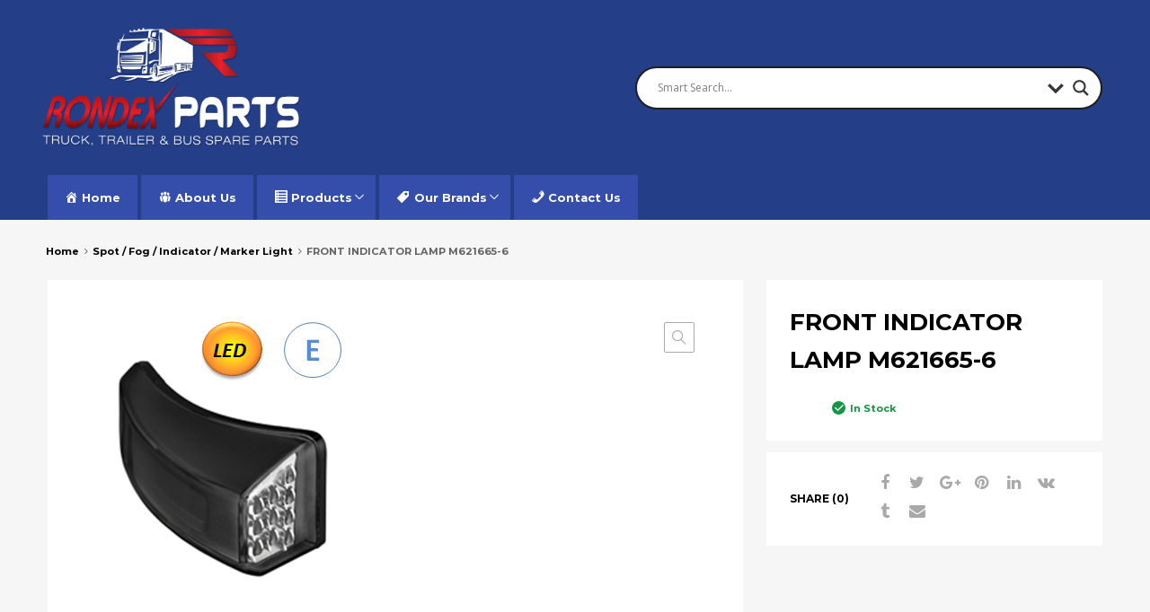

--- FILE ---
content_type: text/css
request_url: https://rondexparts.com/wp-content/plugins/tz-feature-pack/public/css/frontend-widget-styles.css?ver=1.0.3
body_size: 33335
content:
/* TZ Widgets Extra styles */

/*** Contents:
 * - TZ Socials
 * - TZ Search
 * - TZ Login/Register
 * - TZ Cart for Woocommerce
 * - TZ Contacts
 * - TZ Payment Icons
 * - TZ Most viewed Posts
 * - TZ Categories
 * - TZ Hot Offers
 * - Helper Classes
 */

/* TZ Socials */

.widget_tz_socials ul {
  list-style-type: none;
  margin: 0;
  padding: 0;
  display: block;
}

.widget_tz_socials ul li {
  float: none;
  margin: 0;
  display: block;
  list-style: none;
  border: 0 none;
}

.widget_tz_socials ul li:before {
  display: none;
  content: '';
  padding: 0;
  margin: 0;
}

.widget_tz_socials ul.inline-mode {
  display: inline-block;
  vertical-align: middle;
}

.widget_tz_socials ul.inline-mode:after {
  display: block;
  content: '';
  clear: both;
}

.widget_tz_socials ul.inline-mode li {
  display: inline-block;
  float: none;
  margin: 0 10px 0 0;
  padding: 0;
}

.widget_tz_socials ul.inline-mode li:last-of-type {
  margin: 0;
}

.widget_tz_socials ul.inline-mode li i {
  padding: 7px 3px;
  width: 42px;
  text-align: center;
  background: #b6b6b6;
  color: #f6f6f6;
  margin: 0 0 10px 0;
  -webkit-transition: background-color 0.3s ease-out;
  transition: background-color 0.3s ease-out;
}

.widget_tz_socials ul.inline-mode.icons-small li i {
  padding: 10px 3px;
  width: 40px;
}

.sidebar .widget_tz_socials ul li i {
  text-align: center;
}

.widget_tz_socials ul li i+span {
  font-size: 14px;
  padding: 0 0 0 10px;
  vertical-align: middle;
}

.widget_tz_socials ul.icons-small {
  font-size: 20px;
}

.widget_tz_socials ul.icons-medium {
  font-size: 28px;
}

.widget_tz_socials ul.icons-large {
  font-size: 32px;
}

.sidebar .widget_tz_socials ul.icons-small li i {
  width: 20px;
}

.sidebar .widget_tz_socials ul.icons-medium li i {
  width: 28px;
}

.sidebar .widget_tz_socials ul.icons-large li i {
  width: 36px;
}

.widget_tz_socials ul.icons-small.rectangles li i {
  min-width: 42px;
}

.widget_tz_socials ul.icons-medium.rectangles li i {
  width: 42px;
  padding: 7px 0;
  text-align: center;
}

.widget_tz_socials ul.inline-mode.rectangles li i {
  margin-bottom: 10px;
}

.widget_tz_socials ul.icons-large.rectangles li i {
  min-width: 42px;
}

.widget_tz_socials ul.rectangles a {
  color: #fff;
  opacity: 1;
  -webkit-transition: opacity 0.3s ease-out;
  transition: opacity 0.3s ease-out;
}

.widget_tz_socials ul.rectangles a:hover, .widget_tz_socials ul.rectangles a:focus, .widget_tz_socials ul.rectangles a:active {
  opacity: 0.8;
}

.widget_tz_socials ul.rectangles i.fa-facebook {
  background-color: #3b5a9a;
}

.widget_tz_socials ul.rectangles i.fa-linkedin {
  background-color: #117bb7;
}

.widget_tz_socials ul.rectangles i.fa-twitter {
  background-color: #28a9e2;
}

.widget_tz_socials ul.rectangles i.fa-google-plus {
  background-color: #e04a39;
}

.widget_tz_socials ul.rectangles i.fa-youtube {
  background-color: #cb312f;
}

.widget_tz_socials ul.rectangles i.fa-instagram {
  background-color: #567d9c;
}

.widget_tz_socials ul.rectangles i.fa-github {
  background-color: #000000;
}

.widget_tz_socials ul.rectangles i.fa-rss {
  background-color: #fca933;
}

.widget_tz_socials ul.rectangles i.fa-pinterest {
  background-color: #cc2129;
}

.widget_tz_socials ul.rectangles i.fa-flickr {
  background-color: #ed1384;
}

.widget_tz_socials ul.rectangles i.fa-bitbucket {
  background-color: #1F5182;
}

.widget_tz_socials ul.rectangles i.fa-tumblr {
  background-color: #31506d;
}

.widget_tz_socials ul.rectangles i.fa-dribbble {
  background-color: #eb4b89;
}

.widget_tz_socials ul.rectangles i.fa-vimeo {
  background-color: #1eb8ea;
}

.widget_tz_socials ul.rectangles i.fa-wordpress {
  background-color: #21769d;
}

.widget_tz_socials ul.rectangles i.fa-delicious {
  background-color: #0000FF;
}

.widget_tz_socials ul.rectangles i.fa-digg {
  background-color: #000000;
}

.widget_tz_socials ul.inline-mode.rectangles li i:hover {
  background-color: inherit;
  opacity: 0.8;
}

@media (min-width: 768px) {
  .widget_tz_socials ul.inline-mode li {
    float: left;
  }
}

/* TZ Search */

.tz-searchform {
  display: block;
  width: auto;
  position: relative;
}

.tz-searchform::after {
  display: table;
  content: '';
  clear: both;
}

.tz-searchform .search-text {
  padding: 0 30px 0 10px;
  height: 40px;
  border-radius: 0;
  box-shadow: inset 0 0 3px 0px rgba(0, 0, 0, 0.1);
  max-width: calc(100% - 40px);
}

.tz-searchform .select-wrapper select {
  height: 40px;
  padding: 0 25px 0 10px;
  box-shadow: none;
  border-radius: 0;
  background-color: #f1f5f7;
  background-image: none;
  -webkit-appearance: none;
  -moz-appearance: none;
  appearance: none;
  font-family: inherit;
  color: inherit;
  cursor: pointer;
  font-weight: normal;
  width: 100%;
  -webkit-transition: color 0.3s ease-out;
  transition: color 0.3s ease-out;
  border-style: solid;
  border-width: 1px 0 1px 1px;
}

.tz-searchform select:focus {
  outline: none;
}

.tz-searchform .select-wrapper {
  display: inline-block;
  position: relative;
  float: left;
}

.tz-searchform .select-wrapper::after {
  display: inline-block;
  font-family: FontAwesome;
  content: '\f107';
  position: absolute;
  right: 9px;
  top: 10px;
  -webkit-transition: color 0.3s ease-out;
  transition: color 0.3s ease-out;
}

.tz-searchform button.search-button {
  position: absolute;
  right: 0;
  top: 0;
  height: 40px;
  line-height: 52px;
  border-radius: 0;
  width: 60px;
  padding: 0;
  -webkit-transition: background-color 0.3s ease-in-out, color 0.3s ease-in-out;
  transition: background-color 0.3s ease-in-out, color 0.3s ease-in-out;
}

.tz-searchform i {
  font-size: 24px;
  color: #fff;
  line-height: 40px;
}

.tz-searchform i::before{
  display: inline-block;
  content: '\e93e';
  font-family: 'chromium';
}

@media (max-width: 320px) {
  .tz-searchform {
    min-width: 100%;
  }
}

@media (max-width: 800px) {
  .tz-searchform {
    min-width: auto;
  }
  .tz-searchform .search-text {
    width: 100%;
  }
}

/* TZ Login/Register */

.widget_tz_login_register {
  text-align: center;
  position: relative;
}

.widget_tz_login_register+.widget:before {
  content: '';
  position: relative;
  display: inline-block;
  height: 40px;
  width: 1px;
  margin: 0 1.571em;
}

.chromium-look-tools .widget_tz_login_register+.widget:before{
  display: none;
}

.tz-login-heading.clickable {
  position: relative;
  cursor: pointer;
  text-align: center;
}

.tz-login-heading .user-icon {
  font-style: normal;
}

.tz-login-heading .user-icon::before {
  display: inline-block;
  vertical-align: top;
  padding: 0 5px 0 0;
  font-size: 14px;
}

.chromium-look-tools .tz-login-heading{
  min-width: 170px;
  text-align: left;
  font-size: 0.867em;
}

.chromium-look-tools .tz-login-heading .logged-in-as{
  display: block;
}
.chromium-look-tools .tz-login-heading .logged-in-as span{
  display: block;
  line-height: 1em;
}

.chromium-look-tools .tz-login-heading .user-icon{
  margin-right: 10px;
}

.chromium-look-tools .tz-login-heading .tz-login-actions{
  display: block;
  margin-top: -6px;
}

.chromium-look-tools .tz-login-heading i{
  color: #fff;
  float: left !important;
}

.chromium-look-tools .tz-login-heading i:before{
  font-size: 24px;
  float: left;
}

.tz-login-heading .my-account {
  display: block;
  text-align: center;
  margin: 0;
  padding: 0;
  font-size: 1em;
  color: inherit;
  float: none;
  font-weight: 500;
}

.tz-login-heading.inline .my-account {
  display: inline-block;
  text-align: center;
  font-weight: normal;
  text-transform: uppercase;
  color: #fff;
}

.tz-login-heading.inline .my-account:after {
  display: inline-block;
  content: '|';
  font-size: 10px;
  padding: 0 0 0 3px;
}

.tz-login-heading p {
  margin: 0;
  font-size: 0.857em;
  line-height: 18px;
  max-width: 165px;
  text-align: center;
}

.tz-login-heading.inline .logged-in-as {
  font-size: 1em;
  display: inline-block;
  line-height: 22px;
  max-width: 100%;
  text-align: left;
  text-transform: uppercase;
}

.tz-login-heading.inline .logged-in-as strong {
  color: #fff;
  font-weight: normal;
  text-transform: none;
}

.tz-login-heading .log-out {
  padding: 0 0 0 5px;
}

.tz-login-heading.inline .log-out {
  padding: 0;
  text-transform: uppercase;
}

.elementor-widget-container .tz-login-heading.inline .log-out{
  color: #626262;
}

.tz-login-heading.inline .log-out::after {
  display: none;
}

.tz-login-form-wrapper {
  background-color: #fff;
  padding: 1.8em 1.2em;
  width: 100vw;
  max-width: 300px;
  position: absolute;
  top: 90px;
  border-style: solid;
  border-width: 1px;
  z-index: 400;
  opacity: 0;
  visibility: hidden;
  -webkit-box-shadow: 0 3px 8px rgba(0, 0, 0, .25);
  box-shadow: 0 3px 8px rgba(0, 0, 0, .25);
  -webkit-transition: all 0.3s ease-out;
  transition: all 0.3s ease-out;
  -webkit-transform: translateZ(0);
}

.tz-login-form-wrapper:after, .tz-login-form-wrapper:before {
  display: inline-block;
  content: '';
  width: 0;
  height: 0;
  position: absolute;
  top: -10px;
  left: 10px;
}

.tz-login-form-wrapper:before {
  border-left: 10px solid transparent;
  border-right: 10px solid transparent;
  border-bottom: 10px solid #e7e4d9;
}

.tz-login-form-wrapper:after {
  border-left: 8px solid transparent;
  border-right: 8px solid transparent;
  border-bottom: 9px solid #fff;
  top: -9px;
  left: 12px;
}

.tz-login-form-wrapper.opened {
  visibility: visible;
  opacity: 1;
  top: 60px;
}

.ajax-auth .heading {
  text-transform: uppercase;
  font-size: 1.200em;
  font-weight: 500;
  text-align: center;
  padding: 0;
  margin: 0 0 25px 0;
}

.ajax-auth .botom-links {
  border-style: solid;
  border-width: 1px 0 0 0;
  padding: 10px 0 0 0;
}

.tz-login-form-wrapper .ajax-auth .botom-links {
  border: 0;
  padding: 0;
}

.tz-login-form-wrapper .ajax-auth .heading {
  border-style: solid;
  border-width: 0 0 1px 0;
  font-size: 1em;
  text-align: left;
  padding: 0 0 15px 0;
}

.ajax-auth .tz-form-close {
    position: absolute;
    right: 20px;
    top: 15px;
    cursor: pointer;
    font-size: 11px;
}

.tz-login-form-wrapper .ajax-auth .tz-form-close {
  right: 40px;
  top: 51px;
}

.ajax-auth .tz-form-close i {
  font-size: 14px;
  vertical-align: middle;
  margin: 0 0 0 8px;
}

.tz-login-overlay {
  height: 100vh;
  width: 100vw;
  background-color: rgba(255, 255, 255, 0.6);
  position: fixed;
  z-index: 1;
  left: 0;
  top: 0;
}

form.ajax-auth {
  display: block;
  z-index: 999;
  position: fixed;
  top: 50%;
  left: 50%;
  right: auto;
  font-size: 15px;
  max-width: 350px;
  width: 100%;
  margin: -175px 0 0 -175px;
  padding: 1.8em 1.2em;
  background-color: #FFFFFF;
  border-style: solid;
  border-width: 1px;
  -webkit-box-shadow: none;
  box-shadow: none;
  -webkit-transition: all 0.3s ease-out;
  transition: all 0.3s ease-out;
  -ms-transform: scale(0.8, 0.8);
  -webkit-transform: scale(0.8, 0.8);
  transform: scale(0.8, 0.8);
  opacity: 0;
  visibility: hidden;
}

.tz-login-form-wrapper form.ajax-auth {
  border: 0;
}

form.ajax-auth.visible {
  -webkit-box-shadow: 0 3px 8px rgba(0, 0, 0, .25);
  box-shadow: 0 3px 8px rgba(0, 0, 0, .25);
  -ms-transform: scale(1, 1);
  -webkit-transform: scale(1, 1);
  transform: scale(1, 1);
  opacity: 1;
}

.tz-login-form-wrapper form.ajax-auth {
  width: 100%;
  display: none;
}

.tz-login-heading.inline .login-button {
  text-transform: uppercase;
  color: #fff;
}

.tz-login-heading.inline .delimiter {
  font-size: 10px;
  padding-left: 3px;
}

@media (min-width: 768px) {
  .tz-login-form-wrapper {
    right: 0px;
  }
  .tz-login-form-wrapper:after, .tz-login-form-wrapper:before {
    right: 10px;
    left: auto;
  }
  .tz-login-form-wrapper:after {
    right: 12px;
  }
  .widget_tz_login_register {
    text-align: left;
  }
}

@media (min-width: 992px) {
  .tz-login-icon-wrapper {
    padding-right: 25px;
    text-indent: 0;
    width: auto;
    height: auto;
    line-height: inherit;
  }
  .tz-login-icon-wrapper i {
    right: 0;
    top: auto;
    left: auto;
    font-size: 18px;
  }
  .tz-login-form-wrapper {}
}

.ajax-auth h3 {
  font-size: 1em;
  margin: 0;
  padding: 0;
  font-weight: normal;
}

.ajax-auth input:not(.button) {
  width: 100%;
  margin: 0;
  font-weight: normal;
  padding-right: 50px;
}

.ajax-auth label {
  font-weight: 300;
  margin-bottom: 10px;
  display: none;
}

.ajax-auth .required {
  color: #c0392b;
  padding: 0 0 0 2px;
}

.ajax-auth p {
  position: relative;
  display: block;
  margin: 0 0 15px 0;
}

.header-top .widget .ajax-auth p {
  margin: 0 0 15px 0;
}

.ajax-auth .tz-register-firstname, .ajax-auth .tz-register-lastname {
  display: none;
}

.ajax-auth  p::after {
  font-family: FontAwesome;
  display: inline-block;
  content: '';
  position: absolute;
  right: 15px;
  font-size: 20px;
  top: 5px;
}

.ajax-auth p.username::after {
  content: '\f2be';
}

.ajax-auth p.password::after {
  content: '\f13e';
}

.ajax-auth p.email::after {
  content: '\f0e0';
}

.ajax-auth .submit-wrapper::after, .tz-login-form-wrapper .buttons-wrapper::after {
  display: table;
  content: '';
  clear: both;
  position: relative;
}

.ajax-auth .button, .tz-login-form-wrapper .button.my-account {
  width: auto;
  float: right;
  cursor: pointer;
}

.ajax-auth a.text-link {
  float: left;
  margin: 10px 0 0 0;
}

.ajax-auth p.status {
  text-align: center;
  display: none;
}

.ajax-auth .plugin .footer {
  display: none;
}

.ajax-auth .social-networks-login {
  clear: both;
  height: 70px;
  position: relative;
  overflow: hidden;
  margin-top: 10px;
}

/* TZ Cart for Woocommerce */

.elementor-widget-wp-widget-tz_woo_cart,
.widget_tz_shopping_cart {
  z-index: 400;
  position: relative;
  height: 40px;
}

.elementor-widget-wp-widget-tz_woo_cart .heading,
.widget_tz_shopping_cart .heading {
  display: flex;
  cursor: pointer;
  padding: 0 0 0 48px;
  height: 40px;
  flex-wrap: nowrap;
  align-items: center;
}

.elementor-widget-wp-widget-tz_woo_cart .heading:before,
.widget_tz_shopping_cart .heading:before {
  display: inline-block;
  content: '\e93a';
  font-size: 28px;
  font-family: 'chromium';
  position: absolute;
  left: 0;
  bottom: 0;
  height: 40px;
  color: #000;
}

.chromium-look-tools .widget_tz_shopping_cart .heading:before,
.chromium-look-tools .elementor-widget-wp-widget-tz_woo_cart .heading:before{
  color: #fff;
}

.chromium-look-tools .widget_tz_shopping_cart .widget-heading{
  color: #bdbdbd;
}

.elementor-widget-wp-widget-tz_woo_cart .heading .cart-count-wrapper,
.widget_tz_shopping_cart .heading .cart-count-wrapper {
  display: inline-block;
  width: 18px;
  height: 18px;
  font-size: 12px;
  border-radius: 50%;
  color: #212121;
  line-height: 18px;
  position: absolute;
  text-align: center;
  font-weight: 500;
  top: 1px;
  left: 21px;
  -webkit-transition: background-color 0.3s ease-out;
  transition: background-color 0.3s ease-out;
}

.elementor-widget-wp-widget-tz_woo_cart .heading .subtotal,
.widget_tz_shopping_cart .heading .subtotal {
  display: block;
  font-weight: 500;
  font-size: 15px;
  position: relative;
  white-space: nowrap;
  text-align: left;
  color: #262626;
}

.chromium-look-tools .elementor-widget-wp-widget-tz_woo_cart .heading .subtotal,
.chromium-look-tools .widget_tz_shopping_cart .heading .subtotal{
  color: #fff;
}

.elementor-widget-wp-widget-tz_woo_cart .widget-heading,
.widget_tz_shopping_cart .widget-heading {
  font-size: 13px;
}

.elementor-widget-wp-widget-tz_woo_cart .heading + .subtotal,
.widget_tz_shopping_cart .widget-heading + .subtotal {
  align-self: flex-end;
}

.elementor-widget-wp-widget-tz_woo_cart .woocommerce-mini-cart__empty-message,
.widget_tz_shopping_cart .woocommerce-mini-cart__empty-message {
  text-align: center;
  padding: 0;
  margin: 1.5em 0 0 0;
}

.elementor-widget-wp-widget-tz_woo_cart .widget_shopping_cart_content,
.widget_tz_shopping_cart .widget_shopping_cart_content {
  background-color: #fff;
  padding: 1.8em 1.2em;
  width: 100vw;
  max-width: 300px;
  position: absolute;
  top: 90px;
  right: 0px;
  border-style: solid;
  border-width: 1px;
  z-index: 400;
  opacity: 0;
  visibility: hidden;
  -webkit-box-shadow: 0 3px 8px rgba(0, 0, 0, .25);
  box-shadow: 0 3px 8px rgba(0, 0, 0, .25);
  -webkit-transition: all 0.3s ease-out;
  transition: all 0.3s ease-out;
  -webkit-transform: translateZ(0);
}

.elementor-widget-wp-widget-tz_woo_cart .widget_shopping_cart_content:after,
.elementor-widget-wp-widget-tz_woo_cart .widget_shopping_cart_content:before,
.widget_tz_shopping_cart .widget_shopping_cart_content:after,
.widget_tz_shopping_cart .widget_shopping_cart_content:before {
  display: none;
  content: '';
  width: 0;
  height: 0;
  position: absolute;
  top: -10px;
  right: 10px;
}

.elementor-widget-wp-widget-tz_woo_cart .widget_shopping_cart_content:before,
.widget_tz_shopping_cart .widget_shopping_cart_content:before {
  border-left: 10px solid transparent;
  border-right: 10px solid transparent;
  border-bottom: 10px solid #e7e4d9;
}

.elementor-widget-wp-widget-tz_woo_cart .widget_shopping_cart_content:after,
.widget_tz_shopping_cart .widget_shopping_cart_content:after {
  border-left: 8px solid transparent;
  border-right: 8px solid transparent;
  border-bottom: 9px solid #fff;
  top: -9px;
  right: 12px;
}

.elementor-widget-wp-widget-tz_woo_cart .variation,
.widget_tz_shopping_cart .variation {
  display: none;
}

.elementor-widget-wp-widget-tz_woo_cart.hovered .widget_shopping_cart_content,
.widget_tz_shopping_cart.hovered .widget_shopping_cart_content {
  top: 60px;
  opacity: 1;
  pointer-events: auto;
}

.elementor-widget-wp-widget-tz_woo_cart .mini-cart-heading,
.widget_tz_shopping_cart .mini-cart-heading {
  text-transform: uppercase;
  border-style: solid;
  border-width: 0 0 1px 0;
  font-size: 1em;
  font-weight: 500;
  text-align: left;
  padding: 0 0 15px 0;
}

.elementor-widget-wp-widget-tz_woo_cart ul.cart_list,
.widget_tz_shopping_cart ul.cart_list {
  max-height: 323px;
  overflow-y: auto;
  position: relative;
  list-style: none;
  padding: 0;
  margin: 0;
  border: 0;
}

.elementor-widget-wp-widget-tz_woo_cart ul.cart_list:before,
.elementor-widget-wp-widget-tz_woo_cart ul.cart_list:after,
.widget_tz_shopping_cart ul.cart_list:before,
.widget_tz_shopping_cart ul.cart_list:after {

}

.elementor-widget-wp-widget-tz_woo_cart ul.cart_list:after,
.widget_tz_shopping_cart ul.cart_list:after {
  top: auto;
  bottom: 0;
  -webkit-transform: rotate(180deg);
  transform: rotate(180deg);
}

.elementor-widget-wp-widget-tz_woo_cart ul.cart_list li,
.widget_tz_shopping_cart ul.cart_list li,
.woocommerce .widget_tz_shopping_cart ul.cart_list li {
  padding: 10px 50px 10px 0;
  margin: 0;
}

.elementor-widget-wp-widget-tz_woo_cart ul.cart_list li:first-of-type,
.widget_tz_shopping_cart ul.cart_list li:first-of-type {
  padding-top: 30px;
}

.elementor-widget-wp-widget-tz_woo_cart ul.cart_list li:last-of-type,
.widget_tz_shopping_cart ul.cart_list li:last-of-type {
  padding-bottom: 30px;
}

.elementor-widget-wp-widget-tz_woo_cart ul.cart_list li a.remove,
.widget_tz_shopping_cart ul.cart_list li a.remove {
  position: absolute;
  right: 18px;
  top: 29px;
  width: 20px;
  height: 20px;
  line-height: 18px;
  font-size: 22px;
  text-align: center;
  display: inline-block;
  opacity: 0;
  -webkit-transition: border-color 0.3s ease-out, color 0.3s ease-out, opacity 0.3s ease-out;
  transition: border-color 0.3s ease-out, color 0.3s ease-out, opacity 0.3s ease-out;
  border-style: solid;
  border-width: 1px;
  border-radius: 4px;
  font-weight: lighter;
}

.touch-enabled .elementor-widget-wp-widget-tz_woo_cart ul.cart_list li a.remove,
.touch-enabled .widget_tz_shopping_cart ul.cart_list li a.remove {
  opacity: 1;
}

.elementor-widget-wp-widget-tz_woo_cart ul.cart_list li:first-of-type a.remove,
.widget_tz_shopping_cart ul.cart_list li:first-of-type a.remove {
  top: 51px;
}

.elementor-widget-wp-widget-tz_woo_cart ul.cart_list li a.remove:hover,
.elementor-widget-wp-widget-tz_woo_cart ul.cart_list li a.remove:focus,
.widget_tz_shopping_cart ul.cart_list li a.remove:hover,
.widget_tz_shopping_cart ul.cart_list li a.remove:focus {
  color: red;
  border-color: red;
}

.elementor-widget-wp-widget-tz_woo_cart ul.cart_list li:hover a.remove,
.widget_tz_shopping_cart ul.cart_list li:hover a.remove {
  opacity: 1;
}

.elementor-widget-wp-widget-tz_woo_cart .widget_shopping_cart_content .total,
.widget_tz_shopping_cart .widget_shopping_cart_content .total {
  padding: 15px 0 5px 0;
  display: block;
  border-style: solid;
  border-width: 1px 0 0 0;
  text-transform: none;
  margin: 10px 0 0 0;
  font-size: 1.143em;
  font-weight: 500;
  line-height: 1.2;
  text-align: right;
}

.elementor-widget-wp-widget-tz_woo_cart .widget_shopping_cart_content .total strong,
.widget_tz_shopping_cart .widget_shopping_cart_content .total strong {
  font-weight: normal;
  font-size: 0.875em;
  float: left;
}

.elementor-widget-wp-widget-tz_woo_cart .widget_shopping_cart_content .total::after,
.widget_tz_shopping_cart .widget_shopping_cart_content .total::after {
  display: table;
  content: '';
  clear: both;
}

@media (min-width: 768px) {
  .elementor-widget-wp-widget-tz_woo_cart .widget_shopping_cart_content:after,
  .elementor-widget-wp-widget-tz_woo_cart .widget_shopping_cart_content:before,
  .widget_tz_shopping_cart .widget_shopping_cart_content:after,
  .widget_tz_shopping_cart .widget_shopping_cart_content:before{
    display: inline-block;
  }
}



@media (min-width: 992px) {}

/* TZ Contacts */

.widget_tz_contacts ul {
  padding: 0;
}

.widget_tz_contacts ul li {
  margin: 0;
  display: inline-block;
  width: 100%;
  border: 0;
  padding: 0 0 5px 30px;
  position: relative;
  text-align: left;
}

.widget_tz_contacts ul li.a-email a {
  color: #fff;
  font-weight: 500;
}

.widget_tz_contacts ul li:before {
  content: '';
  font-family: FontAwesome;
  vertical-align: baseline;
  display: inline-block;
  padding: 0;
  font-size: inherit;
  width: 25px;
  text-align: left;
  position: absolute;
  left: 0;
  color: inherit;
}

.widget_tz_contacts ul span.label {
  display: none;
}

.widget_tz_contacts ul li.a-logo:before {
  width: 0;
  border: 0;
  height: 0;
  display: none;
}

.widget_tz_contacts ul li.a-logo {
  margin-bottom: 25px;
  padding: 0;
  text-align: center;
  max-width: 180px;
}

.widget_tz_contacts ul li.a-email:before {
  content: "\f0e0";
}

.widget_tz_contacts ul li.a-skype:before {
  content: "\f17e";
}

.widget_tz_contacts ul li.a-fx:before {
  content: "\f1ac";
}

.widget_tz_contacts ul li.a-phone:before {
  content: "\f095";
}

.widget_tz_contacts ul li.a-address:before {
  content: "\f041";
}

.widget_tz_contacts ul li.a-hours:before {
  content: "\f017";
}

@media (min-width: 768px) {
  .widget_tz_contacts ul li.a-logo {
    text-align: left;
  }
}

/* TZ Payment Icons */

.widget_tz_pay_icons ul.inline-mode li {
  margin: 0 10px 10px 0;
  display: inline-block;
  border: 0;
  padding: 0;
}

.widget_tz_pay_icons ul li:before {
  content: '';
  display: none;
  padding: 0;
}

.widget_tz_pay_icons img {
  -webkit-filter: grayscale(1);
  filter: grayscale(1);
}

.widget_tz_pay_icons img:hover {
  filter: none;
}

/* TZ Most viewed Posts */

.site-sidebar .widget ul.posts-list {
  margin: 0;
  padding: 0;
  list-style: none;
}

.site-sidebar .widget ul.posts-list li {
  list-style: none;
  border: 0;
  padding: 0;
  margin-bottom: 24px;
}

.site-sidebar .widget ul.posts-list li:last-of-type {
  margin-bottom: 0;
}

.site-sidebar .widget ul.posts-list li:after {
  display: table;
  content: '';
  clear: both;
}

.site-sidebar .widget ul.posts-list li .thumb-wrapper {
  max-width: 80px;
  max-height: 80px;
  display: inline-block;
  float: left;
  margin: 0 1em 0 0;
}

.site-sidebar .widget ul.posts-list li .content-wrapper {
  display: block;
  float: none;
  overflow: hidden;
}

.site-sidebar .widget ul.posts-list li h4 {
  margin: -2px 0 0 0;
  font-weight: 400;
  font-size: 15px;
}

.site-sidebar .widget ul.posts-list li h4 a {
  color: inherit;
}

.site-sidebar .widget ul.posts-list li .entry-meta div {
  margin: 5px 10px 0 0;
  display: inline-block;
  font-size: 12px;
}

.site-sidebar .widget ul.posts-list li .entry-meta div.post-date {
  display: block;
}

.site-sidebar .widget ul.posts-list li i {
  padding-right: 5px;
  font-size: 16px;
  vertical-align: middle;
  height: 20px;
  line-height: 20px;
  display: inline-block;
}

.recent-posts-entry-content {
  margin: 10px 0 0 0;
}

.recent-posts-entry-content p {
  margin: 0;
}

/* TZ Categories */

.widget.widget_tz_categories ul li {
  padding: 5px 0;
  margin: 0
}

.widget_tz_categories li:after {
  display: table;
  content: '';
  clear: both;
}

.widget_tz_categories .cat-img-wrap {
  max-width: 25px;
  display: inline-block;
  margin-right: 8px;
  vertical-align: middle;
}

.widget_tz_categories a, .widget_tz_categories .count {
  display: inline-block;
}

.widget_tz_categories .count {
  height: 20px;
  display: inline-block;
  padding: 0 4px;
  font-size: 12px;
  border-radius: 2px;
  line-height: 20px;
  background: #f1f5f7;
  margin: 0 0 0 1em;
}

.widget_tz_categories .show-children {
  float: right;
  outline: none;
  display: inline-block;
  position: relative;
  width: 18px;
  height: 18px;
  line-height: 18px;
  text-align: center;
  margin: 3px 0 0 8px;
  color: #c7c7c7;
}

.widget_tz_categories .show-children:before, .widget_tz_categories .show-children:after {
  display: inline-block;
  content: '';
  position: absolute;
  right: 4px;
  top: 8px;
  -webkit-transition: all 0.3s ease-out;
  transition: all 0.3s ease-out;
  width: 10px;
  height: 2px;
  background-color: #c7c7c7;
}

.widget_tz_categories .show-children:after {
  right: 8px;
  top: 4px;
  width: 2px;
  height: 10px;
  -webkit-transform: rotate(90deg);
  transform: rotate(90deg);
}

.widget_tz_categories .show-children.collapsed:after {
  -webkit-transform: rotate(0deg);
  transform: rotate(0deg);
}

.widget_tz_categories .children {
  margin: 5px 0 0 18px;
}

.widget_tz_categories .children li a:not(.show-children):before {
  content: "-";
  display: inline-block;
  width: 15px;
  text-align: left;
}

.widget_tz_categories .children li .cat-img-wrap+a:not(.show-children):before {
  display: none;
}

.sidebar .widget_tz_categories .children li:first-of-type {
  padding-top: 12px;
}

.sidebar .widget_tz_categories .children li:last-of-type {
  padding-bottom: 12px;
}

/* Alternative styling for widget */

.widget_tz_categories.alt-style {
  border-style: solid;
  border-width: 2px;
  background-color: #fff;
}

.site-sidebar.style-3 .widget_tz_categories.alt-style,
.site-sidebar.style-2 .widget_tz_categories.alt-style,
.site-sidebar.style-1 .widget_tz_categories.alt-style {
  padding: 0;
  background-color: #fff;
}

.widget_tz_categories.alt-style ul.pt-categories {
  padding: 15px 25px;
}

.widget_tz_categories.alt-style .widget-title,
.site-sidebar.style-1 .widget.widget_tz_categories.alt-style .widget-title {
  padding: 15px 25px 14px;
  margin: 0;
  border: 0;
  display: block;
}

.widget.widget_tz_categories.alt-style ul li {
  border-style: solid;
  border-width: 0 0 1px 0;
  padding: 10px 4px 9px 4px;
}

.widget.widget_tz_categories.alt-style ul li:last-child {
  border-width: 0 0 0 0;
  padding: 10px 4px 10px 4px;
}

.widget.widget_tz_categories.alt-style ul.children li {
  border-width: 0;
  padding: 8px 0;
}

.widget_tz_categories.alt-style .show-children:after {
  display: none;
}

.widget_tz_categories.alt-style .show-children:before {
  display: inline-block;
  content: '\e91b';
  font-family: 'chromium';
  position: absolute;
  right: 0;
  -webkit-transition: -webkit-transform 0.3s ease-out;
  transition: transform 0.3s ease-out;
  width: 18px;
  height: 18px;
  color: #101010;
  font-size: 10px;
  line-height: 18px;
  -webkit-transform: rotate(90deg);
  transform: rotate(90deg);
  background-color: transparent;
  top: -1px;
}

.widget_tz_categories.alt-style .show-children.collapsed:before {
  -webkit-transform: rotate(0deg);
  transform: rotate(0deg);
}

/* TZ Hot Offers */

.widget.widget_tz_hot_offers .widget-title {
  padding-right: 45px;
}

.widget_tz_hot_offers .slider-navi {
  right: 0;
  font-size: 15px;
  top: -59px;
  position: absolute;
  display: none;
}

.widget_tz_hot_offers .slider-navi span {
  cursor: pointer;
}

.widget_tz_hot_offers .slider-navi span::after {
  content: '\e938';
  font-family: 'chromium';
}

.widget_tz_hot_offers .slider-navi span.next::after {
  content: '\e939';
  font-family: 'chromium';
}

.widget_tz_hot_offers .slider-navi span + span {
  margin-left: 10px;
}

.chromium-product-style-2 .widget_tz_hot_offers .owl-carousel .owl-stage-outer,
.chromium-product-style-3 .widget_tz_hot_offers .owl-carousel .owl-stage-outer,
.chromium-product-style-4 .widget_tz_hot_offers .owl-carousel .owl-stage-outer {
  width: 100%;
  padding-left: 0;
  margin-left: 0;
}

.widget_tz_hot_offers ul.products li.product {
  margin: 0;
  padding: 0;
}

.chromium-product-style-3 .widget_tz_hot_offers ul.products:not(.list-view) li,
.chromium-product-style-3 .widget_tz_hot_offers ul.products:not(.list-view) li:hover {
  box-shadow: none;
}

.widget_tz_hot_offers ul.products {
  margin: 0;
  opacity: 0;
  height: 350px;
  -webkit-transition: opacity 0.3s ease-out, height 0.3s ease-out;
  -moz-transition: opacity 0.3s ease-out, height 0.3s ease-out;
  -ms-transition: opacity 0.3s ease-out, height 0.3s ease-out;
  -o-transition: opacity 0.3s ease-out, height 0.3s ease-out;
  transition: opacity 0.3s ease-out, height 0.3s ease-out;
}

.widget_tz_hot_offers .product.badges-style-1 .onsale,
.widget_tz_hot_offers .product.badges-style-2 .onsale {
  display: none;
}

.widget_tz_hot_offers .hot-offers-wrapper {
  position: relative;
}

.widget_tz_hot_offers li.product .img-wrapper {
  margin: 0 0 1em 0;
  padding: 0;
}

.chromium-product-style-2 .widget_tz_hot_offers li.product .buttons-wrapper,
.chromium-product-style-3 .widget_tz_hot_offers li.product .buttons-wrapper {
  display: none;
}

.widget_tz_hot_offers li.product .excerpt-wrapper {
    padding: 0;
}

.widget_tz_hot_offers .countdown-wrapper {
  display: block;
  margin: 20px 0 20px 0;
}

.widget_tz_hot_offers .countdown-section+.countdown-section::before {
  display: inline-block;
  content: ':';
  font-size: 2em;
  position: absolute;
  left: -6px;
  top: 3px;
  color: #cacaca;
}

.widget_tz_hot_offers .countdown-wrapper p {
  font-size: 16px;
  margin: 0;
  font-weight: lighter;
}

.widget_tz_hot_offers .countdown-row {
  display: block;
}

.widget_tz_hot_offers .countdown-row::after {
  display: table;
  content: '';
  clear: both;
}

.widget_tz_hot_offers .countdown-section {
  display: inline-block;
  float: left;
  width: 22%;
  margin: 0 1%;
  padding: 4px;
  position: relative;
}

.widget_tz_hot_offers .countdown-amount {
  font-size: 20px;
  display: block;
  text-align: center;
  font-weight: 500;
}

.widget_tz_hot_offers .countdown-period {
  display: block;
  font-size: 10px;
  text-align: center;
  height: 12px;
  text-transform: uppercase;
  line-height: 12px;
  margin-top: 14px;
}

@media (min-width: 768px) {
  .widget_tz_hot_offers .slider-navi {
    display: block;
  }
}

/* Helper Classes */

.collapse {
  display: none;
}

.collapse.in {
  display: block;
}

.collapsing {
  position: relative;
  height: 0;
  overflow: hidden;
  -webkit-transition-property: height, visibility;
  -o-transition-property: height, visibility;
  transition-property: height, visibility;
  -webkit-transition-duration: 0.35s;
  -o-transition-duration: 0.35s;
  transition-duration: 0.35s;
  -webkit-transition-timing-function: ease;
  -o-transition-timing-function: ease;
  transition-timing-function: ease;
}

.widget .precontent {
  margin-bottom: 20px;
}

.widget .postcontent {
  margin-top: 0;
}
